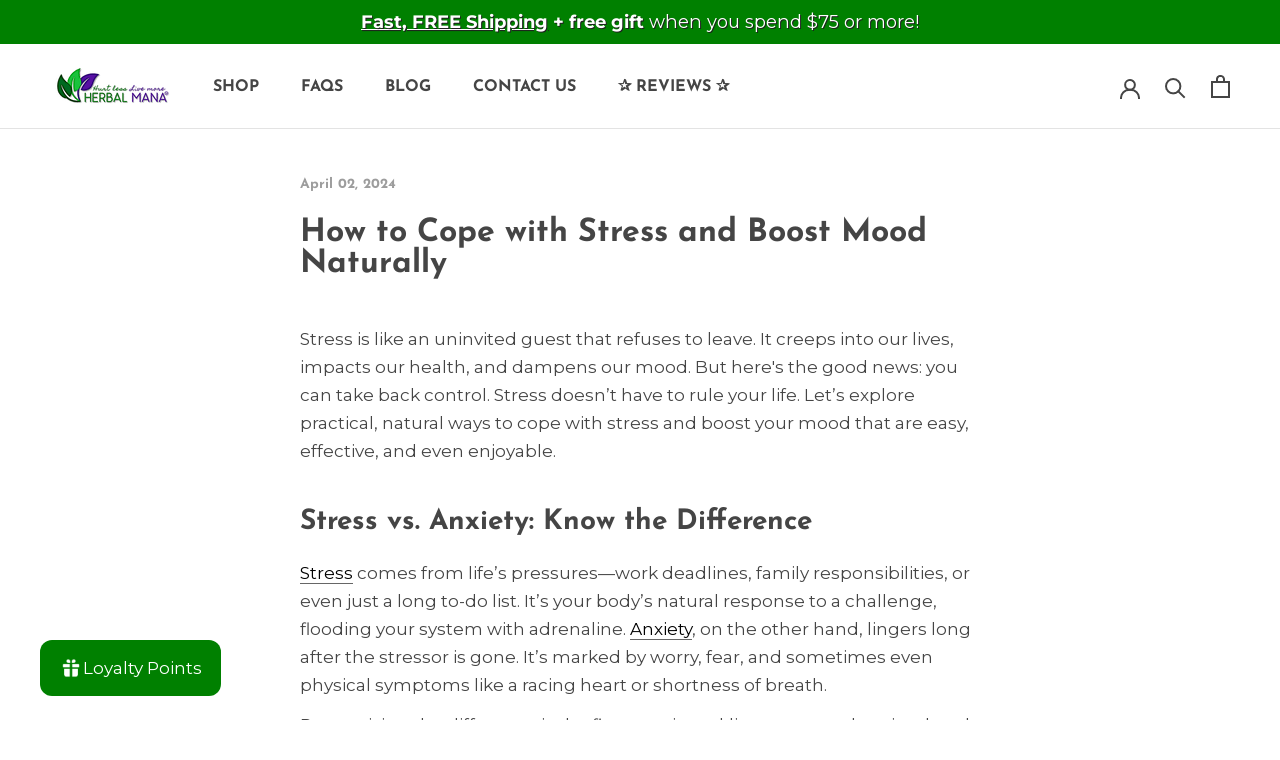

--- FILE ---
content_type: text/javascript
request_url: https://herbalmana.com/cdn/shop/t/74/assets/defer-java-theme.js?v=101234493890445718141629056146
body_size: 407
content:
/** Shopify CDN: Minification failed

Line 17:0 Transforming let to the configured target environment ("es5") is not supported yet
Line 17:51 Transforming const to the configured target environment ("es5") is not supported yet
Line 17:347 Transforming const to the configured target environment ("es5") is not supported yet
Line 17:567 Transforming const to the configured target environment ("es5") is not supported yet
Line 17:970 Transforming const to the configured target environment ("es5") is not supported yet
Line 17:1443 Transforming const to the configured target environment ("es5") is not supported yet
Line 23:0 The JSX syntax extension is not currently enabled
Line 23:1 Expected identifier but found "/"

**/
function gtag(){dataLayer.push(arguments)}window.dataLayer=window.dataLayer||[],gtag("js",new Date),gtag("config","UA-89932576-8");

!function(e,t,n,r,o,c,f,i){if("tkfy"in e||1==e.tkfy)return!0;(f=t.createElement(n)).src="/a/tfx/hook.js",f.async=!0,(i=t.querySelector(n)).parentNode.insertBefore(f,i)}(window,document,"script");

let urlToPreload,mouseoverTimer,lastTouchTimestamp;const prefetcher=document.createElement("link"),isSupported=prefetcher.relList&&prefetcher.relList.supports&&prefetcher.relList.supports("prefetch"),allowQueryString="instantAllowQueryString"in document.body.dataset;if(isSupported){prefetcher.rel="prefetch",document.head.appendChild(prefetcher);const e={capture:!0,passive:!0};document.addEventListener("touchstart",touchstartListener,e),document.addEventListener("mouseover",mouseoverListener,e)}function touchstartListener(e){lastTouchTimestamp=performance.now();const t=e.target.closest("a");t&&isPreloadable(t)&&(t.addEventListener("touchcancel",touchendAndTouchcancelListener,{passive:!0}),t.addEventListener("touchend",touchendAndTouchcancelListener,{passive:!0}),urlToPreload=t.href,preload(t.href))}function touchendAndTouchcancelListener(){urlToPreload=void 0,stopPreloading()}function mouseoverListener(e){if(performance.now()-lastTouchTimestamp<1100)return;const t=e.target.closest("a");t&&isPreloadable(t)&&(t.addEventListener("mouseout",mouseoutListener,{passive:!0}),urlToPreload=t.href,mouseoverTimer=setTimeout(()=>{preload(t.href),mouseoverTimer=void 0},65))}function mouseoutListener(e){e.relatedTarget&&e.target.closest("a")==e.relatedTarget.closest("a")||(mouseoverTimer?(clearTimeout(mouseoverTimer),mouseoverTimer=void 0):(urlToPreload=void 0,stopPreloading()))}function isPreloadable(e){if(urlToPreload==e.href)return;const t=new URL(e.href);return!(t.origin!=location.origin||!(allowQueryString||!t.search||"instant"in e.dataset)||t.hash&&t.pathname+t.search==location.pathname+location.search||"noInstant"in e.dataset)||void 0}function preload(e){prefetcher.href=e}function stopPreloading(){prefetcher.removeAttribute("href")};


_linkedin_partner_id = "2947484";
window._linkedin_data_partner_ids = window._linkedin_data_partner_ids || [];
window._linkedin_data_partner_ids.push(_linkedin_partner_id);
</script><script type="text/javascript">
(function(){var s = document.getElementsByTagName("script")[0];
var b = document.createElement("script");
b.type = "text/javascript";b.async = true;
b.src = "https://snap.licdn.com/li.lms-analytics/insight.min.js";
s.parentNode.insertBefore(b, s);})();


<!-- SegMetrics -->
var _segq = _segq || [];
var _segs = _segs || {};
(function () {var dc = document.createElement('script');dc.type = 'text/javascript';dc.async = true;dc.src = '//tag.segmetrics.io/aMwGxo.js';var s = document.getElementsByTagName('script')[0];s.parentNode.insertBefore(dc,s);})();
<!-- SegMetrics END -->








    
    
    
    
    
    
    
    









--- FILE ---
content_type: application/javascript
request_url: https://herbalmana.com/apps/sap/1768998399/api/2/mFsLW1hbmEtbGxjLm15c2hvcGlmeS5jb20=aGVyY.js
body_size: 4364
content:
window.tdfEventHub.TriggerEventOnce('data_app2',{"offers":{"1":{"113486":{"id":113486,"trigger":{"keyword_ids":[8130,7100]},"product_groups":[{"type_id":2,"ids":[7931698118876]}],"message":"Flash Sale - $10 Off Ends Soon!","discount":{"type_id":2,"value":10}},"113815":{"id":113815,"trigger":{"keyword_ids":[8136,8162,7100]},"product_groups":[{"type_id":2,"ids":[7642110034140]}],"message":"Flash Sale - $10 Off Ends Soon!","discount":{"type_id":2,"value":10}},"86551":{"id":86551,"trigger":{"keyword_ids":[7100,8160]},"product_groups":[{"type_id":2,"ids":[1213253582905]}],"message":"Flash Sale - $10 Off Ends Soon!","discount":{"type_id":2,"value":10}}},"2":{"17344":{"id":17344,"trigger":{"product_groups":[{"type_id":1}]},"message":"Our Favorites","is_replace":false,"display_id":3,"discount":{"type_id":0,"value":null},"product_groups":[{"type_id":3,"ids":[1213253582905,8088747180252,6016206209184,7976770207964,1611394383929,9122540847324,9122710159580,9198122107100,9198633779420,9205455585500,9177708822748]}]},"4015":{"id":4015,"trigger":{"product_groups":[{"type_id":2,"ids":[1663972573241],"pvids":{"1663972573241":[16348059598905,16348159311929,19800421236793]}}]},"message":"Customers who bought this item also bought","is_replace":false,"display_id":0,"discount":{"type_id":0,"value":null},"product_groups":[{"type_id":2,"ids":[1213253582905]}]},"4016":{"id":4016,"trigger":{"product_groups":[{"type_id":2,"ids":[2303103696953,4327697907771,4624507174971,4623481929787]}]},"message":"Customers who bought this item also bought","is_replace":false,"display_id":0,"discount":{"type_id":0,"value":null},"product_groups":[{"type_id":2,"ids":[1213253582905]}]},"4023":{"id":4023,"trigger":{"product_groups":[{"type_id":2,"ids":[2144012304441]}]},"message":"Customers who bought this item also bought","is_replace":false,"display_id":0,"discount":{"type_id":0,"value":null},"product_groups":[{"type_id":2,"ids":[1213253582905]}]},"4093":{"id":4093,"trigger":{"product_groups":[{"type_id":2,"ids":[2111016992825,4519955071035]}]},"message":"Customers who bought this item also bought","is_replace":false,"display_id":0,"discount":{"type_id":0,"value":null},"product_groups":[{"type_id":2,"ids":[1213253582905]}]},"4499":{"id":4499,"trigger":{"product_groups":[{"type_id":2,"ids":[2480658612281,4623481831483]}]},"message":"Customers who bought this item also bought","is_replace":false,"display_id":0,"discount":{"type_id":0,"value":null},"product_groups":[{"type_id":2,"ids":[1213253582905]}]},"6783":{"id":6783,"trigger":{"product_groups":[{"type_id":2,"ids":[2111016992825,4869084250171]}]},"message":"Customers who bought this item also bought","is_replace":false,"display_id":0,"discount":{"type_id":0,"value":null},"product_groups":[{"type_id":2,"ids":[1213253582905],"pvids":{"1213253582905":[11090432917561,17330440044601],"1991392428089":[18594515222585,30707138953273,18598268764217],"2000479944761":[18615755866169,18715394146361,18615755898937],"2303103696953":[19471968108601,19471968141369,32053323038779]}}]}},"4":{}},"settings":{"10":{},"11":{"b_ff":"'josefin sans', sans-serif","b_fs":"20","b_fw":"700","c_cs":".tdf_normal_btn { text-transform: uppercase; font-family: 'josefin sans', sans-serif; font-weight: 700px; } .tdf_qv_product_name, .tdf_qv_product_price, .tdf_vertical_name, .tdf_vertical_price, .tdf_rec_stable_2.tdf_rec h2.tdf_rec_h2, .tdf_horizontal_title, .tdf_horizontal_price, .tdf_detail_image, .tdf_cta_btn { font-family: 'josefin sans', sans-serif; font-weight: 700px; text-transform: capitalize; }"},"2":{"coa":1},"3":{"coa":1,"no_mobile":true,"per_page":1},"4":{"m_slot":1,"d_slot":1,"use_default":2,"countdown_on":true,"countdown_d":5,"countdown_type":1,"countdown_start_m":1,"countdown_start_d":17},"6":{"extra_scopes":"write_price_rules,read_discounts,write_discounts,read_markets,unauthenticated_read_product_listings,write_customers,read_inventory,read_locations","d_mode":2,"sale_place_id":1,"ribbon_off":true,"ribbon_place_id":2,"enable_cart_code":true,"coa":1,"skip_free_ship":true,"enable_gift_popup":true},"7":{"id":3835,"pub_domain":"herbalmana.com","key":"605e6455c286ef1c57d4f7a191cc637f","currency":"USD","currency_format":"${{amount}}","timezone_offset":-7},"8":{"add":"ADD TO CART","add_all":"Add selected to Cart","added":"added","added_successfully":"Added successfully","apply":"Apply","buy_quantity":"Buy {quantity}","cart":"Cart","cart_discount":"cart discount","cart_discount_code":"Discount code","cart_rec":"Cart recommendation","cart_total":"Cart total","checkout":"Checkout","continue_checkout":"Continue to checkout","continue_shopping":"Continue shopping","copied":"Copied","copy":"Copy","discount":"discount","discount_cal_at_checkout":"Discounts calculated at checkout","email_no_match_code":"Customer information does not meet the requirements for the discount code","explore":"View More","free_gift":"free gift","free_ship":"free shipping","includes":"includes","input_discount_code":"Gift card or discount code","invalid_code":"Unable to find a valid discount matching the code entered","item":"item","items":"items","lo_earn":"You can earn points for every purchase","lo_have":"You have {point}","lo_hi":"Hi {customer.name}","lo_join":"Join us to earn rewards today","lo_point":"point","lo_points":"points","lo_redeem":"Redeem","lo_reward_view":"View all our rewards \u003e\u003e","lo_signin":"Log in","lo_signup":"Sign up","lo_welcome":"Welcome to our Loyalty Program","m_country":"","m_custom":"","m_lang":"","m_lang_on":"","more":"More","no_thank":"No thanks","off":"Off","product_details":"View full product details","quantity":"Quantity","replace":"Replace","ribbon_price":"ribbon_price","sale":"Sale","select_for_bundle":"Add to bundle","select_free_gift":"Select free gift","select_other_option":"Please select other options","sold_out":"Sold out","total_price":"Total price","view_cart":"View cart","wholesale_discount":"Discount","wholesale_gift":"Free","wholesale_quantity":"Quantity","you_added":"You added","you_replaced":"Replaced successfully!","you_save":"Save","your_discount":"Your discount","your_price":"Your price"},"9":{"btn_bg_c":"#008000","btn_txt_c":"#ffffff","discount_bg_c":"#bf0711","explore_bg_c":"#008000","explore_txt_c":"#ffffff","p_bg_c":"#ffffff","p_btn_bg_2_c":"#008000","p_btn_bg_3_c":"#d4d6e7","p_btn_bg_c":"#008000","p_btn_bg_lite_c":"#d4d6e4","p_btn_txt_2_c":"#ffffff","p_btn_txt_3_c":"#637387","p_btn_txt_c":"#ffffff","p_btn_txt_lite_c":"#637381","p_discount_bg_c":"#bf0711","p_header_bg_c":"#f2f3f5","p_header_txt_bold_c":"#000000","p_header_txt_c":"#212b36","p_header_txt_lite_c":"#454f5b","p_txt_bold_c":"#000000","p_txt_c":"#212b36","p_txt_info_c":"#25a628","p_txt_lite_c":"#454f5b","table_h_bg_c":"#fffff1","table_h_txt_c":"#212b39","theme_type_id":"1","txt_bold_c":"#000000","txt_c":"#212b36","txt_info_c":"#25a628"}},"products":{"1213253582905":{"i":1213253582905,"t":"Frankincense DMSO Gel with Hyaluronic Acid","h":"frankincense-dmso-gel","p":"s/files/1/0131/4268/7801/files/frankincense-dmso-gel-with-hyaluronic-acid-frankincense-dmso-gel-with-hyaluronic-acid-4-oz-herbal-mana-741030124440-1194960764.jpg","v":[{"i":42222166835420,"x":"4 oz","a":37.5,"b":50}]},"1611394383929":{"i":1611394383929,"t":"Gift Card","h":"gift-card","p":"s/files/1/0131/4268/7801/products/gift-card-herbal-mana-llc-14472931377211.png","v":[{"i":46076245508316,"x":"$5.00","a":5},{"i":15761221517369,"x":"$10.00","a":10},{"i":15761221550137,"x":"$15.00","a":15},{"i":15761221582905,"x":"$25.00","a":25},{"i":46988177146076,"x":"$50.00","a":50}],"g":true},"6016206209184":{"i":6016206209184,"t":"SALE!! Frankincense Essential Oil (Boswellia Blend)","h":"frankincense-essential-oil-drops-boswellia","p":"s/files/1/0131/4268/7801/products/frankincense-essential-oil-boswellia-blend-5-ml-herbal-mana-741030123740-38757934760156.jpg","v":[{"i":37904024076448,"x":"5 mL","a":24.95,"b":24.95}]},"7642110034140":{"i":7642110034140,"t":"Frankincense DMSO Cream for Joint Pain | Royal Warrior","h":"frankincense-dmso-cream-royal-warrior","p":"s/files/1/0131/4268/7801/files/frankincense-dmso-cream-for-joint-pain-royal-warrior-frankincense-dmso-cream-for-joint-pain-royal-warrior-herbal-mana-1208313311.jpg","v":[{"i":42821828083932,"x":"4 oz","a":40.5,"b":55},{"i":46603691786460,"x":"4 oz (2 pack)","a":76.95,"b":110},{"i":46603691819228,"x":"4 oz (3 pack)","a":104.95,"b":165}]},"7931698118876":{"i":7931698118876,"t":"DMSO Cream for Joint \u0026 Muscle Recovery | Alpha Warrior","h":"alpha-warrior-maximum-relief-dmso-cream","p":"s/files/1/0131/4268/7801/files/dmso-cream-for-joint-muscle-recovery-alpha-warrior-dmso-cream-for-joint-muscle-recovery-alpha-warrior-4-oz-herbal-mana-698769811892-1200838212.jpg","v":[{"i":43655385809116,"x":"4 oz","a":34.95,"b":55},{"i":46601548628188,"x":"4 oz (2 pack)","a":68.95,"b":110},{"i":46601548660956,"x":"4 oz (3 pack)","a":99.95,"b":165}]},"7976770207964":{"i":7976770207964,"t":"DMSO Cream for Nerve Pain Relief \u0026 Sleep | Inner Warrior","h":"inner-warrior-calming-relief-dmso-cream","p":"s/files/1/0131/4268/7801/files/dmso-cream-for-nerve-pain-relief-sleep-inner-warrior-dmso-cream-for-nerve-pain-relief-sleep-inner-warrior-4-oz-herbal-mana-698769963225-1210545228.jpg","v":[{"i":43769737019612,"x":"4 oz","a":39.95,"b":55},{"i":47403481792732,"x":"4 oz (2 pack)","a":76.95,"b":110},{"i":47403481825500,"x":"4 oz (3 pack)","a":104.95,"b":165}]},"8088747180252":{"i":8088747180252,"t":"Frankincense Bundle","h":"frankincense-bundle","p":"s/files/1/0131/4268/7801/files/frankincense-bundle-frankincense-bundle-herbal-mana-1168769733.jpg","v":[{"i":44048193454300,"x":"Default Title","a":75,"b":132.95}]},"9122540847324":{"i":9122540847324,"t":"Cooling Frankincense DMSO Roll-On for Joint Pain Relief | Royal Warrior","h":"frankincense-dmso-roll-on-for-joint-pain-relief-royal-warrior-menthol","p":"s/files/1/0131/4268/7801/files/frankincense-dmso-roll-on-for-joint-pain-relief-royal-warrior-frankincense-dmso-roll-on-for-joint-pain-relief-royal-warrior-herbal-mana-1210500088.jpg","v":[{"i":47125097808092,"x":"30mL (2 pack)","a":39.95,"b":50},{"i":47125097775324,"x":"30mL","a":24.95},{"i":47125097840860,"x":"30mL (3 pack)","a":54.95,"b":75}]},"9122710159580":{"i":9122710159580,"t":"Frankincense DMSO Roll-On for Joint Comfort (No Menthol) | Royal Warrior","h":"frankincense-dmso-roll-on-for-joint-support-royal-warrior","p":"s/files/1/0131/4268/7801/files/frankincense-dmso-roll-on-for-joint-comfort-royal-warrior-frankincense-dmso-roll-on-for-joint-comfort-royal-warrior-herbal-mana-1211302469.jpg","v":[{"i":47125441806556,"x":"30mL (2 pack)","a":39.95,"b":50},{"i":47125441773788,"x":"30mL","a":24.95},{"i":47125441839324,"x":"30mL (3 pack)","a":54.95,"b":75}]},"9177708822748":{"i":9177708822748,"t":"BKFC KNOCKOUT PAIN RELIEF ROLL-ON","h":"knockout-pain-relief-roll-on","p":"s/files/1/0131/4268/7801/files/knockout-pain-relief-roll-on-knockout-pain-relief-roll-on-herbal-mana-1209843468.jpg","v":[{"i":47332881662172,"x":"30mL","a":24.95},{"i":47332881694940,"x":"30mL (2 pack)","a":39.95,"b":50},{"i":47332881727708,"x":"30mL (3 pack)","a":54.95,"b":75}],"no":true},"9198122107100":{"i":9198122107100,"t":"Frankincense DMSO Cream for Joint Pain | Royal Warrior","h":"frankincense-dmso-cream-for-joint-pain-royal-warrior","p":"s/files/1/0131/4268/7801/files/frankincense-dmso-cream-for-joint-pain-royal-warrior-frankincense-dmso-cream-for-joint-pain-royal-warrior-herbal-mana-1210416548.jpg","v":[{"i":47396488151260,"x":"4 oz","a":40.5,"b":55},{"i":47396488184028,"x":"4 oz (2 pack)","a":76.95,"b":110},{"i":47396488216796,"x":"4 oz (3 pack)","a":104.95,"b":165}]},"9198633779420":{"i":9198633779420,"t":"DMSO Cream for Joint \u0026 Muscle Recovery | Alpha Warrior","h":"dmso-cream-for-joint-muscle-recovery-alpha-warrior","p":"s/files/1/0131/4268/7801/files/dmso-cream-for-joint-muscle-recovery-alpha-warrior-dmso-cream-for-joint-muscle-recovery-alpha-warrior-herbal-mana-1210416554.jpg","v":[{"i":47400752251100,"x":"4 oz","a":34.95,"b":55},{"i":47400752283868,"x":"4 oz (2 pack)","a":68.95,"b":110},{"i":47400752316636,"x":"4 oz (3 pack)","a":99.95,"b":165}]},"9205455585500":{"i":9205455585500,"t":"DMSO Roll-On for Nerve Comfort \u0026 Sleep | Inner Warrior","h":"dmso-roll-on-for-nerve-comfort-sleep-inner-warrior","p":"s/files/1/0131/4268/7801/files/calming-dmso-roll-on-for-nerve-comfort-sleep-inner-warrior-calming-dmso-roll-on-for-nerve-comfort-sleep-inner-warrior-herbal-mana-1214056716.png","v":[{"i":47416832360668,"x":"30mL (2 pack)","a":39.95,"b":50},{"i":47416832327900,"x":"30mL","a":24.95},{"i":47416832393436,"x":"30mL (3 pack)","a":54.95,"b":75}]}},"product_ids":{},"schedules":{"17693":{"id":17693,"tid":1,"st":{"s":1642834800},"et":{"s":0},"w":{"d":null,"h_s":0,"h_e":0},"m":{"d":null,"h_s":0,"h_e":0}}},"sgm":{},"kwd":{"2863":{"id":2863,"title":"try10"},"7100":{"id":7100,"title":"flash10"},"8130":{"id":8130,"title":"alpha10"},"8136":{"id":8136,"title":"rwpc10"},"8160":{"id":8160,"title":"frdg10"},"8162":{"id":8162,"title":"rwpc10off"}},"ftr":{"thm":"nfec.themes = [{t:\"Prestige\",z:855,st:\".CartItemWrapper #tdf_discount_widget{padding: 14px 0 0 0; margin-bottom: 0}\",ca:\".cart-drawer__button-price,.cart-footer\u003e.cart-recap\u003e.h-stack.justify-start\u003e.text-lg:last\",cf:\".cart-drawer__items\",cb:\".CartItemWrapper\",cn:1,tc:2,tq:\".quantity-selector__input.text-sm\",tk:\"data-line-key\",tu:1,cs:function(){nfec.platform.shopify.cart_handle.TriggerCart=function(t){if(2==nfec.d_mode||t){if(jQuery(\".order-summary__body\").length)jQuery.ajax({method:\"GET\",url:nfec.main.PRo+\"cart\",dataType:\"html\",success:function(t){var r=$(t);$(\".order-summary__body\").html(r.find(\".order-summary__body\").html())}});else{var r=function(t,r,e){var r=r||{};(e?document:document.documentElement).dispatchEvent(new CustomEvent(t,r))};setTimeout(function(){r(\"cart:refresh\",{bubbles:!0})},400)}nfec.event_hub.Trigger(\"cart_trigger\",{val:1})}},-1!=window.location.href.indexOf(\"/cart\")\u0026\u0026(nfec.thm.cf=\"\")}},];nfec.thmxs = [{\"i\":125606658208,\"n\":\"Prestige\",\"ca\":\"div.Cart__Recap\\u003ep.Cart__Total.Heading.u-h6\\u003espan\\u003espan:last,div.ecom-ajax-cart-totals\\u003ediv\\u003ep.ecom-ajax-cart-totals__subtotal-value\\u003eb.ecom-ajax-cart-totals__subtotal:last,div.Drawer__Footer\\u003ebutton.Cart__Checkout.Button.Button--primary.Button--full\\u003espan\\u003espan:last,#ssw-cart-modal\\u003ediv.ssw-cart-body\\u003ediv.ssw-h4\\u003espan.ssw-total-price:last\"},{\"i\":158752080092,\"n\":\"Prestige\",\"ca\":\"div.Cart__Recap\\u003ep.Cart__Total.Heading.u-h6\\u003espan\\u003espan:last,div.ecom-ajax-cart-totals\\u003ediv\\u003ep.ecom-ajax-cart-totals__subtotal-value\\u003eb.ecom-ajax-cart-totals__subtotal:last,div.Drawer__Footer\\u003ebutton.Cart__Checkout.Button.Button--primary.Button--full\\u003espan\\u003espan:last,#ssw-cart-modal\\u003ediv.ssw-cart-body\\u003ediv.ssw-h4\\u003espan.ssw-total-price:last\"}];"},"kv":{"NotCombDsc":"0","ftoken":"4ae02d5841780c3c2b9b4042209c77d0"},"rexy":{"tags":{},"product_types":{},"vendors":{},"collections":{},"products":[],"best":[1213253582905,7642110034140,7931698118876,8088747180252,9026437710044,1712588357689,2303103696953,1663972573241,6016206209184,7976770207964,6568606400672,2480658612281],"collection_products":{}}});

--- FILE ---
content_type: application/javascript; charset=UTF-8
request_url: https://herbalmana.disqus.com/count-data.js?2=https%3A%2F%2Fherbalmana.com%2Fblogs%2Fherbal-mana-blog%2Fhow-to-cope-with-stress
body_size: 307
content:
var DISQUSWIDGETS;

if (typeof DISQUSWIDGETS != 'undefined') {
    DISQUSWIDGETS.displayCount({"text":{"and":"and","comments":{"zero":"0 Comments","multiple":"{num} Comments","one":"1 Comment"}},"counts":[{"id":"https:\/\/herbalmana.com\/blogs\/herbal-mana-blog\/how-to-cope-with-stress","comments":0}]});
}